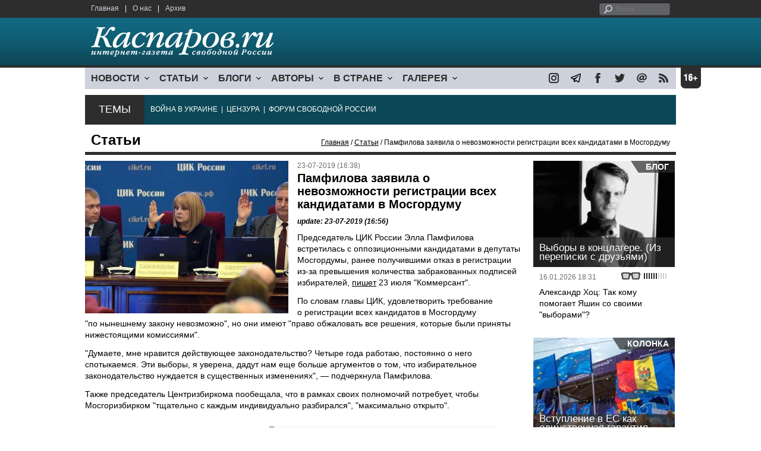

--- FILE ---
content_type: text/html; charset=UTF-8
request_url: https://www.kasparovru.com/material.php?id=5D37077BAD4B9&section_id=4987DA6F55896&subject_id=95
body_size: 11466
content:
<!DOCTYPE html>

<html xmlns="http://www.w3.org/1999/xhtml" lang="ru">

<head>
    <meta content="text/html; charset=utf-8" http-equiv="Content-Type">
    <title>Памфилова заявила о невозможности регистрации всех кандидатами в Мосгордуму | Статьи | Каспаров.Ru</title>
        <meta name="description" content="Председатель ЦИК России Элла Памфилова встретилась с оппозиционными кандидатами в депутаты Мосгордумы, ранее получившими отказ в регистрации из-за превышения количества забракованных подписей избирателей.">
            <meta property="fb:app_id" content="503252813192301" />
        <meta property="fb:admins" content="100005380895136" />
        <meta property="fb:admins" content="100002929596262" />
        <meta name="keywords" content="">
    <meta name="3482a4c195c2a10d31591cb7cbd11f22" content="" />
    <meta name="rp4934daf84aad40fd9460f97292c2b051" content="cdbe09985823b402605e48b457583e8f" />
        <meta name="recreativ-verification" content="5k4aFGZgB2gWqL4QX2ipyFZGcdSEY5e75ZKzdOnH" >
    <meta content="article" property="og:type">
<meta content="Памфилова заявила о невозможности регистрации всех кандидатами в Мосгордуму" property="og:title">
<meta content="https://www.kasparovru.com/material.php?id=5D37077BAD4B9" property="og:url">
<meta content="https://www.kasparovru.com/content/materials/201906/5D1771561F889.jpg" property="og:image">
<meta content="Председатель ЦИК России Элла Памфилова встретилась с оппозиционными кандидатами в депутаты Мосгордумы, ранее получившими отказ в регистрации из-за превышения количества забракованных подписей избирателей." property="og:description">
    <link rel="icon" href="/images/kasparov_icon_32.png" sizes="32x32">
    <link rel="shortcut icon" href="/images/favicon.ico" type="image/vnd.microsoft.icon">
    <link href="/css/main_v4.css?ver=1.19" rel="stylesheet" type="text/css" />
    <!--[if lt IE 9]><link rel="stylesheet" type="text/css" media="screen" href="/css/styles_ie.css" /><![endif]-->
        <link rel="stylesheet" type="text/css" href="/css/ddsmoothmenu.css?ver=1.03" />
    <script type="text/javascript" src="/js/jquery.js"></script>
    <script type="text/javascript" src="/js/top_news.js"></script>
        <script type="text/javascript" src="/js/ddsmoothmenu.js"></script>
    <script type="text/javascript">
        ddsmoothmenu.init({
            mainmenuid: "myslidemenu",
            orientation: 'h',
            classname: 'ddsmoothmenu'
        })
    </script>
                <script type="text/javascript" src="/js/checkorpho.js?v=2.1.7"></script>
            <link rel="stylesheet" type="text/css" href="/css/checkorpho.min.css?v=1.0.2" media="screen" />
                <!-- Add fancyBox main JS and CSS files -->
        <script type="text/javascript" src="/js/jquery.fancybox.pack.js"></script>
        <link rel="stylesheet" type="text/css" href="/css/jquery.fancybox.css" media="screen" />

        <!-- Optionally add button and/or thumbnail helpers -->
        <link rel="stylesheet" href="/css/jquery.fancybox-buttons.css?v=2.0.5" type="text/css" media="screen" />
        <script type="text/javascript" src="/js/jquery.fancybox-buttons.js?v=2.0.5"></script>

        <!-- Add Thumbnail helper (this is optional) -->
        <link rel="stylesheet" type="text/css" href="/css/jquery.fancybox-thumbs.css" />
        <script type="text/javascript" src="/js/jquery.fancybox-thumbs.js"></script>

        <script type="text/javascript">
            $(document).ready(function() {
                $('.fancybox-thumbs').fancybox({
                    prevEffect: 'fade',
                    nextEffect: 'fade',
                    arrows: false,
                    nextClick: true,
                    closeBtn: false,
                    helpers: {
                        thumbs: {
                            width: 80,
                            height: 60
                        },
                        title: {
                            type: 'inside'
                        }
                    }
                });
            });
        </script>
        <script>
        function validate_search() {
            var errormessage = '';
            if (document.search_frm.s.value == '') errormessage += 'Не введена поисковая фраза!\n';
            if (document.search_frm.s.value.length < 3) errormessage += 'Поисковая фраза должна быть не менее 3 символов!\n';
            if (errormessage == '') {
                return true;
            } else {
                alert(errormessage);
                return false;
            }

        }

        function bookmark() {
            if ((navigator.appName == "Microsoft Internet Explorer") && (parseInt(navigator.appVersion) >= 4)) {
                window.external.AddFavorite(location.href, document.title);
            } else if (navigator.appName == 'Netscape') {
                alert('Нажмите CTRL+D');
            }
        }
    </script>
    </head>

<body>
            <div id="fb-root"></div>
	<script async defer crossorigin="anonymous" src="https://connect.facebook.net/ru_RU/sdk.js#xfbml=1&version=v16.0" nonce="eFpaKUBx"></script>
                <div style="position: absolute; top: 0; left: 0;"><img src="//c1.politexpert.info/point?s=v1&t=2&id=5D37077BAD4B9" width="1" height="1" /></div>
        <div id="convas">
                <div id="pageHeader">
            <div class="restonage"><img src="/images/blank.gif" alt="16+" title="16+" width="34" height="35" /></div>
            <div id="HeaderContent">
                <div class="topMenu">
                    <ul class="topNav">
                        <li><a href="/">Главная</a></li>
                        <li>|</li>
                        <li><a href="/note.php?id=478CAAE6E6A38">О нас</a></li>
                        <li>|</li>
                        <li><a href="/archive.php">Архив</a></li>
                    </ul>
                </div>
                <div class="topForm">
                    <div class="search">
                        <form action="/search.php" method="get" name="search_frm" onsubmit="return validate_search();">
                            <input type="submit" value="поиск" class="go">
                            <input type="text" name="s" size="12" maxlength="32" placeholder="Поиск">
                        </form>
                    </div>
                </div>
                <div class="clear"></div>
                <div class="pageTitle">
                    <div class="siteName"><a href="/"><img src="/images/kasparov_ru.png" alt="Каспаров.Ru. Интернет-газета свободной России" title="Каспаров.Ru. Интернет-газета свободной России" width="307" height="51"></a></div>
                    <div class="forAll">
                                            </div>
                </div>
                <div class="clear"></div>
                <div class="mainMenu">
                    <div id="myslidemenu" class="ddsmoothmenu">
                        
<ul>
	<li><a href="#">НОВОСТИ</a>
	<ul>
		<li><a href="/section.php?id=43452BF16C997">Оппозиция</a></li>
		<li><a href="/section.php?id=43452BE8655FB">Власть</a></li>
		<li><a href="/section.php?id=4354A73076FEC">Общество</a></li>
		<li><a href="/section.php?id=434531DDE0DD8">Регионы</a></li>
		<li><a href="/section.php?id=4987D7D9618D5">Коррупция</a></li>
		<li><a href="/section.php?id=4987D73E5781D">Экономика</a></li>
		<li><a href="/section.php?id=4987D7509859E">В мире</a></li>
		<li><a href="/section.php?id=4AD430D430081">Экология</a></li>
		</ul>
</li>
	<li><a href="#">СТАТЬИ</a>
	<ul>
		<li><a href="/section.php?id=46641456E93EE">Интервью</a></li>
		<li><a href="/section.php?id=49BFBA87308D1">Репортаж</a></li>
		<li><a href="/section.php?id=49B1012965A91">Обзор</a></li>
		<li><a href="/section.php?id=4AD6D589490A4">Контркультура</a></li>
		<li><a href="/section.php?id=43452FA6D4743">По поводу</a></li>
		<li><a href="/section.php?id=444F8A447242B">Пятая колонка</a></li>
		<li><a href="/section.php?id=5DF751E186176">Заметка</a></li>
		</ul>
</li>
	<li><a href="/section.php?id=50A6C962A3D7C">БЛОГИ</a>
	<ul>
		<li><a href="/section.php?id=50A6C962A3D7C">Все блоги</a></li>
		</ul>
</li>
	<li><a href="/authors.php">АВТОРЫ</a>
	<ul>
		<li><a href="/authors.php">Все авторы</a></li>
		</ul>
</li>
	<li><a href="#">В СТРАНЕ</a>
	<ul>
		<li><a href="/section.php?id=50B2AD4B4667C">Образование</a></li>
		<li><a href="/section.php?id=50B2AD673AA31">Медицина</a></li>
		<li><a href="/section.php?id=50B2AD0C1CDB9">Армия</a></li>
		<li><a href="/section.php?id=50B2AD8ACA0E1">Полиция</a></li>
		<li><a href="/section.php?id=50C08BAB063C0">Тюрьмы</a></li>
		</ul>
</li>
	<li><a href="/section.php?id=4600EF3E4C2AB">ГАЛЕРЕЯ</a>
	<ul>
		<li><a href="/section.php?id=4600EF3E4C2AB">Фото</a></li>
		<li><a href="/section.php?id=4640B380AD508">Видео</a></li>
		</ul>
	</li>
</ul>
                    </div>
                    <div class="icoNav">
                        <ul>
                            <li>
                                <noindex><a href="https://www.instagram.com/kasparov.ru/"><img src="/images/ico_instagram.png" alt="instagram" title="instagram" width="17" height="17" /></a></noindex>
                            </li>
                            <li>
                                <noindex><a href="https://t.me/kasparovru"><img src="/images/ico_telegram.png" alt="telegram" title="telegram" width="17" height="17" /></a></noindex>
                            </li>
                            <li>
                                <noindex><a href="https://www.facebook.com/Kasparov.Ru"><img src="/images/ico_facebook.png" alt="facebook" title="facebook" width="17" height="17" /></a></noindex>
                            </li>
                            <li>
                                <noindex><a href="https://twitter.com/KasparovRu"><img src="/images/ico_twitter_n.png" alt="twitter" title="twitter" width="17" height="17" /></a></noindex>
                            </li>
                             <li><a href="mailto:info@kasparovru.com"><img src="/images/ico_mail.png" alt="E-mail" title="E-mail" width="17" height="17" /></a></li>
                            <li><a href="/rss/"><img src="/images/ico_rss.png" alt="RSS" width="17" height="17" /></a></li>
                        </ul>
                    </div>
                </div>
                <div class="boxContainer ThemBox">
                    <div class="ThemTitle">Темы</div>
                    <div class="ThemContainer">
                        <a href="/subject.php?id=236">ВОЙНА&nbsp;В&nbsp;УКРАИНЕ</a>&nbsp;&nbsp;|&nbsp; <a href="/subject.php?id=189">ЦЕНЗУРА</a>&nbsp;&nbsp;|&nbsp; <a href="/subject.php?id=201">ФОРУМ&nbsp;СВОБОДНОЙ&nbsp;РОССИИ</a>                    </div>
                    <div class="clear"></div>
                </div>
                                    <div id="linePath">
                        <h3>Статьи</h3>
                        <div class="path"><a href="/">Главная</a> / <a href="/section.php?id=4987DA6F55896">Статьи</a> / Памфилова заявила о невозможности регистрации всех кандидатами в Мосгордуму</div>
                    </div>
                            </div>
        </div><!-- pageHeader -->
        <div class="clear"></div>
        <div id="mainContainer"><div id="SectCenterColumn">
  <div class="materialHeader">
    <div class="textContainer">
      <div class="imgContainer imgLarge"><img src="/content/materials/201906/5D1771561F889.jpg" title="Председатель ЦИК России Элла Памфилова (в центре). Фото: Дмитрий Духанин / Коммерсант" alt="Председатель ЦИК России Элла Памфилова (в центре). Фото: Дмитрий Духанин / Коммерсант" width="342" height="257" border="0"></div>      <div class="iconsBoxTop">
        <ul class="statIco">
          <li class="date"><span>23-07-2019 (16:38)</span></li>
                  </ul>
      </div><!-- iconsBoxTop --><br />
      <div class="mtitle">
                  <h1>Памфилова заявила о невозможности регистрации всех кандидатами в Мосгордуму</h1>
                  <h3 class="update">update: 23-07-2019 (16:56)</h3>
                        </div>
      <div class="articleBody">
        

                <p>Председатель ЦИК России Элла Памфилова встретилась с&nbsp;оппозиционными кандидатами в&nbsp;депутаты Мосгордумы, ранее получившими отказ в&nbsp;регистрации из-за превышения количества забракованных подписей избирателей, <a href="https://www.kommersant.ru/doc/4039830">пишет</a> 23&nbsp;июля &quot;Коммерсант&quot;.</p>


<p>По&nbsp;словам главы ЦИК, удовлетворить требование о&nbsp;регистрации всех кандидатов в&nbsp;Мосгордуму &quot;по&nbsp;нынешнему закону невозможно&quot;, но они имеют &quot;право обжаловать все решения, которые были приняты нижестоящими комиссиями&quot;.</p>


<p>&quot;Думаете, мне нравится действующее законодательство? Четыре года работаю, постоянно о&nbsp;него спотыкаемся. Эти выборы, я&nbsp;уверена, дадут нам еще больше аргументов о&nbsp;том, что избирательное законодательство нуждается в&nbsp;существенных изменениях&quot;, &mdash; подчеркнула Памфилова.</p>


<p>Также председатель Центризбиркома пообещала, что в&nbsp;рамках своих полномочий потребует, чтобы Мосгоризбирком &quot;тщательно с&nbsp;каждым индивидуально разбирался&quot;, &quot;максимально открыто&quot;.</p>
              </div>

    </div>
    <div class="clear"></div>
  </div>
  <div id="LeftColumn">
    <div class="boxWhiteContainer">
        <div class="boxTitle">
    <div class="NewsTitle">По теме</div>
  </div>
  <div class="textContainer">

    <div class="noteItem">
    <span class="date mdtxt">26-07-2019</span> <a href="/material.php?id=5D3B4B3C13750">На Трубной площади в Москве задержали четырех активистов с листовками о митинге 27 июля</a>
  </div>
  <div class="noteItem">
    <span class="date mdtxt">26-07-2019</span> <a href="/material.php?id=5D3AEC2E73475">В Конгресс местных и региональных властей Совета Европы обратился форум ЕС — Россия</a>
  </div>
  <div class="noteItem">
    <span class="date mdtxt">25-07-2019</span> <a href="/material.php?id=5D394696E548D">Андрей Илларионов: Если не участвовать в официальных кампаниях, то что же в таком случае делать?</a>
  </div>
  <div class="noteItem">
    <span class="date mdtxt">24-07-2019</span> <a href="/material.php?id=5D386E456767A">Игорь Яковенко: Путин с Собяниным не поверят, что с оппозицией им станет легче жить</a>
  </div>
    </div>
      <div class="boxTitle">
    <div class="NewsTitle">Смотрите также</div>
  </div>
  <div class="textContainer">

    <div class="noteItem">
    <span class="date mdtxt">22-07-2019</span> <a href="/material.php?id=5D35D18ECEE01">У Мосгордумы проходят несколько одиночных пикетов в поддержку независимых депутатов</a>
  </div>
  <div class="noteItem">
    <span class="date mdtxt">20-07-2019</span> <a href="/material.php?id=5D331E6289B77">В Москве на митинг за допуск независимых кандидатов на выборы пришли больше 20 тысяч человек</a>
  </div>
  <div class="noteItem">
    <span class="date mdtxt">19-07-2019</span> <a href="/material.php?id=5D31D80EA0016">&quot;Медуза&quot;: Дымовую шашку на митинге за кандидатов в Мосгордуму бросил глава &quot;патриотического&quot; фонда</a>
  </div>
  </div>

  

<div class="boxTitle">
  <div class="NewsTitle">НОВОСТИ</div>
</div>
<div class="textContainer">
  <div class="newsItem">
  <big>09:19 <span class="gDate">19.01.2026</span></big><br />
  <a href="/material.php?id=696DCC5DAFA5B">Из-за новых правил с Нового года россиянам заблокировали более двух миллионов карт</a></div>
</div>
<div class="textContainer newsDay">
  <div class="title">Новость дня</div>
<div class="newsItem">
  <big>08:53</big><br />
  <a href="/material.php?id=696DC5AFA8560">Украина перешла на режим отключения света на 2/3 суток: в Киеве продлены каникулы в школах</a> <strong class="exclusive">&copy;</strong></div>
</div>
<div class="textContainer">
</div>
<div class="textContainer newsDay">
  <div class="title">Новость дня</div>
<div class="newsItem">
  <big>08:23</big><br />
  <a href="/material.php?id=696DBE7493336">Роскомнадзор ограничил доступ к 1,289 млн материалов и зафиксировал рост DdoS-атак вдвое</a> <strong class="exclusive">&copy;</strong></div>
</div>
<div class="textContainer">
</div>
<div class="textContainer newsDay">
  <div class="title">Новость дня</div>
<div class="newsItem">
  <big>08:08</big><br />
  <a href="/material.php?id=696DBA039899C">Мощные взрывы звучали ночью над Саратовом, всего над регионами РФ обнаружили 92 БПЛА</a> <strong class="exclusive">&copy;</strong></div>
</div>
<div class="textContainer">
</div>
<div class="textContainer newsDay">
  <div class="title">Новость дня</div>
<div class="newsItem">
  <big>07:37</big><br />
  <a href="/material.php?id=696DB3E20B65F">В Москве на доме убитой журналистки Анны Политковской разбили мемориальную доску</a> <strong class="exclusive">&copy;</strong></div>
</div>
<div class="textContainer">
</div>
<div class="textContainer newsDay">
  <div class="title">Новость дня</div>
<div class="newsItem">
  <big>07:28</big><br />
  <a href="/material.php?id=696DB1086CCF8">&quot;Единую Россию&quot; поведет на &quot;выборы&quot; в Госдуму Дмитрий Медведев</a></div>
</div>
<div class="textContainer">
<div class="newsItem">
  <big>13:18 <span class="gDate">18.01.2026</span></big><br />
  <a href="/material.php?id=696CB24B37F80">В школах России с 1 сентября введут оценки за поведение</a></div>
<div class="newsItem">
  <big>13:03 <span class="gDate">18.01.2026</span></big><br />
  <a href="/material.php?id=696CAE55AE1CC">18-летний Кадыров награждён медалью &quot;За заслуги в повышении безопасности атомных станций&quot;</a> <strong class="exclusive">&copy;</strong></div>
<div class="newsItem">
  <big>12:29 <span class="gDate">18.01.2026</span></big><br />
  <a href="/material.php?id=696CA710195E1">Второй человек задержан по делу о взрыве гранаты в центре профподготовки МВД в Коми</a> <strong class="exclusive">&copy;</strong></div>
<div class="newsItem">
  <big>09:35 <span class="gDate">18.01.2026</span></big><br />
  <a href="/material.php?id=696C7D686EF64">В ближайшие месяцы NASA планирует облет Луны экипажем из четырех астронавтов</a> <strong class="exclusive">&copy;</strong></div>
<div class="clear"></div><br />
</div><!-- textContainer -->
  </div><!-- boxWhiteContainer -->
</div><!-- LeftColumn -->
<div id="RightColumn">
  <div class="boxWhiteContainer">
          <div class="textContainer">
        <div class="articleBody">
          <blockquote>
<p>При этом Элла Памфилова подчеркнула, что все сомнения при проверке подписей, собранных независимыми кандидатами, должны трактоваться в&nbsp;их&nbsp;пользу.</p>
</blockquote>

<p>Также председатель ЦИК попросила Московскую избирательную комиссию &quot;действовать в&nbsp;интересах москвичей&quot; и&nbsp;допустить представителей ЦИК на&nbsp;рассмотрение жалоб и&nbsp;обращений от&nbsp;незарегистрированных кандидатов. При этом жалобу, по&nbsp;ее&nbsp;мнению, целесообразно подавать не&nbsp;в&nbsp;Центризбирком, а&nbsp;в&nbsp;комиссию Мосгоризбиркома.</p>
<p>Более тысячи жителей Москвы <a href="/material.php?id=5D318D2851137">подписали</a> заявления с&nbsp;требованием признать действительными их&nbsp;подписи в&nbsp;поддержку оппозиционных кандидатов в&nbsp;депутаты Мосгордумы.</p>
<blockquote>
<p>Ранее стало известно, что в&nbsp;выборах в&nbsp;Московскую городскую думу примут участие 233&nbsp;человека, еще 57&nbsp;кандидатам, подававшим документы на&nbsp;регистрацию, отказали.</p>
</blockquote>

<p>Среди тех, кто получил отказ,&nbsp;&mdash; независимые кандидаты Любовь Соболь, Иван Жданов, Дмитрий Гудков, Константин Янкаускас, Илья Яшин, Юлия Галямина и&nbsp;другие. Территориальные избирательные комиссии сообщили, что нашли у&nbsp;них достаточное для отказа количество бракованных подписей. По&nbsp;мнению независимых кандидатов, отказ в&nbsp;регистрации является незаконным. В&nbsp;связи с&nbsp;этим с&nbsp;14&nbsp;июля в&nbsp;Москве ежедневно проходят акции протеста в&nbsp;их&nbsp;поддержку на&nbsp;Трубной площади.</p>
<p></p>
                                        <div style="text-align:right">
                        <div id="ya_share"></div>
          </div>
                      <div style="padding: 10px 0;">Ошибка в тексте? Выделите ее мышкой и нажмите <strong><span style="border: 1px solid #ccc; padding: 1px 5px;">Ctrl</span> + <span style="border: 1px solid #ccc; padding: 1px 5px;">Enter</span></strong></div>
                                    <div style="margin-left: -8px;">
              <div class="fb-comments" data-href="https://www.kasparovru.com/material.php?id=5D37077BAD4B9" data-width="470" data-numposts="10"></div>
            </div>
                                                </div>
      </div><!-- textContainer -->
                <div class="textContainer">
                          <div class="clear"></div>
              <div class="titleSectionBox"><span><strong class="allCaps">Материалы раздела</strong></span></div>
                        <div class="articleItem">
              <div class="iconsBoxTop">
                <ul class="statIco">
                  <li class="date"><span>13-11-2014 (11:36)</span></li>
                                  </ul>
              </div>
              <div class="clear"></div>
              <h4>В Мордовии суд оштрафовал правозащитника за сказанное в сердцах слово "придурок"</h4>

                            <div class="atext mdtxt"><a href="/material.php?id=54646AA0EF75F&section_id=4987DA6F55896&subject_id=95">Октябрьский районный суд Саранска 12 октября оштрафовал правозащитника Сергея Марьина за слово "придурок". Оно было сказано в сердцах, после того как начальник колонии в очередной раз не разрешил свидание с заключенным.</a></div>
            </div>
          </div><!-- textContainer -->
                  <div class="textContainer">
                        <div class="articleItem">
              <div class="iconsBoxTop">
                <ul class="statIco">
                  <li class="date"><span>10-12-2013 (13:04)</span></li>
                                      <li class="glassesIco"><span><img src="/images/views6.png" width="38" height="10"></span></li>
                                  </ul>
              </div>
              <div class="clear"></div>
              <h4>Гарри Каспаров: России не мешало бы выучить урок Украины</h4>

                            <div class="atext mdtxt"><a href="/material.php?id=52A6D480694BB&section_id=4987DA6F55896&subject_id=95">Когда у различного рода пропагандистов нынешней власти заканчиваются аргументы в защиту того, что Путин должен править Россией вечно, они говорят, что она особая страна. Однако события на Украине должны научить Россию многому. </a></div>
            </div>
          </div><!-- textContainer -->
                  <div class="textContainer">
                        <div class="articleItem">
              <div class="iconsBoxTop">
                <ul class="statIco">
                  <li class="date"><span>03-12-2013 (12:46)</span></li>
                                  </ul>
              </div>
              <div class="clear"></div>
              <h4>Глава Минэкономразвития усомнился в возможности реализации "майских указов" Путина</h4>

                            <div class="atext mdtxt"><a href="/material.php?id=529D96D9A1522&section_id=4987DA6F55896&subject_id=95">Улюкаев поставил под сомнение достижение установленных Путиным показателей, в то же время с канцелярской точки зрения реализация поставленных задач оказалась почти стопроцентной: необходимые нормативные акты подготовлены, а соответствующие доклады направлены в Кремль.</a></div>
            </div>
          </div><!-- textContainer -->
                  <div class="textContainer">
                        <div class="articleItem">
              <div class="iconsBoxTop">
                <ul class="statIco">
                  <li class="date"><span>14-11-2013 (12:38)</span></li>
                                  </ul>
              </div>
              <div class="clear"></div>
              <h4>В Татарстане суд не отстранил от службы подбросивших наркотики полицейских</h4>

                            <div class="atext mdtxt"><a href="/material.php?id=52848A4BF3891&section_id=4987DA6F55896&subject_id=95">В Татарстане сотрудники отдела по борьбе с незаконным оборотом наркотиков подбросили бизнесмену сверток и, заявив, что внутри наркотики, потребовали от него деньги. Полицейские продолжают служить. </a></div>
            </div>
          </div><!-- textContainer -->
                  <div class="textContainer">
                        <div class="articleItem">
              <div class="iconsBoxTop">
                <ul class="statIco">
                  <li class="date"><span>06-11-2013 (02:24)</span></li>
                                      <li class="glassesIco"><span><img src="/images/views6.png" width="38" height="10"></span></li>
                                  </ul>
              </div>
              <div class="clear"></div>
              <h4>Гарри Каспаров об обращении к депутатам латвийского Сейма</h4>

                            <div class="atext mdtxt"><a href="/material.php?id=52796E99E0A62&section_id=4987DA6F55896&subject_id=95">Решающим обстоятельством стало вступление в силу в октябре этого года изменений в латвийское законодательство, позволяющих получить гражданство этого государства, не отказываясь от российского паспорта, поскольку такой добровольный отказ является для меня абсолютно неприемлемым и немыслимым.</a></div>
            </div>
          </div><!-- textContainer -->
                  <div class="textContainer">
                          <div class="clear"></div>
              <div class="titleSectionBox"><span><strong class="allCaps">Материалы сюжета</strong></span></div>
                        <div class="articleItem">
              <div class="iconsBoxTop">
                <ul class="statIco">
                  <li class="date"><span>19-09-2019 (22:36)</span></li>
                                      <li class="glassesIco"><span><img src="/images/views4.png" width="38" height="10"></span></li>
                                  </ul>
              </div>
              <div class="clear"></div>
              <h4>Владимир Басманов: Почему следовало поддержать Навального</h4>
                            <div class="atext mdtxt"><a href="/material.php?id=5D83D69605059&section_id=4987DA6F55896&subject_id=95">С одной стороны, даже потешные "выборы" вызывают у граждан повышенный интерес к политике, благодаря чему оппозиция быстрее, чем обычно, наращивает базу сторонников, пропагандируя свои идеи и образ будущего. Кроме того, теоретически наличие у сил протеста собственных депутатов может его усиливать за счёт использования особых депутатских возможностей, а недовольство людей результатами выборов может стать катализатором для возникновения массовых народных протестов.</a></div>
            </div>
          </div><!-- textContainer -->
              <div class="textContainer">
                        <div class="articleItem">
              <div class="iconsBoxTop">
                <ul class="statIco">
                  <li class="date"><span>14-08-2019 (19:57)</span></li>
                                  </ul>
              </div>
              <div class="clear"></div>
              <h4>Митрохина зарегистрировали кандидатом в депутаты Мосгордумы</h4>
                            <div class="atext mdtxt"><a href="/material.php?id=5D54352F92CE2&section_id=4987DA6F55896&subject_id=95">Накануне Московский городской суд обязал комиссию зарегистрировать Митрохина. </a></div>
            </div>
          </div><!-- textContainer -->
              <div class="textContainer">
                        <div class="articleItem">
              <div class="iconsBoxTop">
                <ul class="statIco">
                  <li class="date"><span>07-08-2019 (15:31)</span></li>
                                  </ul>
              </div>
              <div class="clear"></div>
              <h4>КПРФ планирует предложить Думе отменить муниципальный фильтр</h4>
                            <div class="atext mdtxt"><a href="/material.php?id=5D4ABE3121B96&section_id=4987DA6F55896&subject_id=95">По мнению Афонина, после лета проводить в начале сентября избирательную кампанию невозможно, получается "не борьба команд и программ, а борьба с административным ресурсом".</a></div>
            </div>
          </div><!-- textContainer -->
              <div class="textContainer">
                        <div class="articleItem">
              <div class="iconsBoxTop">
                <ul class="statIco">
                  <li class="date"><span>29-07-2019 (16:19)</span></li>
                                  </ul>
              </div>
              <div class="clear"></div>
              <h4>ЦИК получил три жалобы на отказ в регистрации кандидатом в Мосгордуму</h4>
                            <div class="atext mdtxt"><a href="/material.php?id=5D3EEC5572B83&section_id=4987DA6F55896&subject_id=95">На 29 июля в Центризбиркоме было три жалобы от выдвиженцев в Мосгордуму на отказ в регистрации.</a></div>
            </div>
          </div><!-- textContainer -->
              <div class="textContainer">
                        <div class="articleItem">
              <div class="iconsBoxTop">
                <ul class="statIco">
                  <li class="date"><span>16-07-2019 (12:11)</span></li>
                                  </ul>
              </div>
              <div class="clear"></div>
              <h4>Избиркомы отказали в регистрации 27 кандидатам в депутаты Мосгордумы</h4>
                            <div class="atext mdtxt"><a href="/material.php?id=5D2D909338F77&section_id=4987DA6F55896&subject_id=95">Из подавших документы 216 человек были зарегистрированы. Те кандидаты, которым было отказано в регистрации, могут оспорить это решение через суд или подать жалобу в Мосгоризбирком.</a></div>
            </div>
          </div><!-- textContainer -->
      </div>
    <div class="clear"></div>
</div><!-- RightColumn -->
</div><!-- MainCenterColumn -->
<div id="RightColumn" class="indent">
          <div class="boxWhiteContainer">
            <a href="/material.php?id=696A59788C3A3">
                <div class="materialTypeBox"><span class="materialType">Блог</span></div>
                <div class="TitleBox">
                    <div class="title">Выборы в концлагере. (Из переписки с друзьями)</div>
                </div>
                <div class="imgContainer"><a href="/material.php?id=696A59788C3A3"><img src="/content/materials/201901/5C4827E252B4C.jpg" alt="Александр Хоц. Фото: www.facebook.com/alexandr.hotz" title="Александр Хоц. Фото: www.facebook.com/alexandr.hotz" width="238" height="179"></a></div>
            </a>
            <div class="textContainer">
                <div class="iconsBox">
                    <ul class="statIco">
                        <li class="glassesIco"><span><img src="/images/views3.png" width="38" height="10"></span></li>
                                            </ul>
                </div>
                <div class="date">16.01.2026&nbsp;18:31</div>
                <div class="articleItem">
                    <a href="/material.php?id=696A59788C3A3">Александр Хоц: Так кому помогает Яшин со своими &quot;выборами&quot;?</a>                </div>
            </div>
        </div><!-- boxContainer tableCell1 -->
        <div class="clear"></div>
                    <div class="br"></div>
        <div class="boxWhiteContainer">
            <a href="/material.php?id=696CAB34C2033">
                <div class="materialTypeBox"><span class="materialType">Колонка</span></div>
                <div class="TitleBox">
                    <div class="title">Вступление в ЕС как единственная гарантия государственности Молдовы</div>
                </div>
                <div class="imgContainer"><a href="/material.php?id=696CAB34C2033"><img src="/content/materials/202601/696CAC98C4F4A.jpg" alt="Молдова и ЕС" title="Молдова и ЕС" width="238" height="179"></a></div>
            </a>
            <div class="textContainer">
                <div class="iconsBox">
                    <ul class="statIco">
                        <li class="glassesIco"><span><img src="/images/views2.png" width="38" height="10"></span></li>
                                            </ul>
                </div>
                <div class="date">18.01.2026&nbsp;12:47</div>
                <div class="articleItem">
                    <a href="/material.php?id=696CAB34C2033">Константин Дикусар: И никакого буферного государства, серой зоны или межцивилизационного моста.</a> <strong class="exclusive">&copy;</strong>                </div>
            </div>
        </div><!-- boxContainer tableCell1 -->
        <div class="clear"></div>
                    <div class="br"></div>
        <div class="boxWhiteContainer">
            <a href="/material.php?id=696B58AE85CC1">
                <div class="materialTypeBox"><span class="materialType">Блог</span></div>
                <div class="TitleBox">
                    <div class="title">Как Гарри Трумэн хотел купить Гренландию</div>
                </div>
                <div class="imgContainer"><a href="/material.php?id=696B58AE85CC1"><img src="/content/materials/201908/5D584311EDA6F.jpg" alt="Дональд Трамп и покупка Гренландии. Карикатура С.Елкина: dw.com" title="Дональд Трамп и покупка Гренландии. Карикатура С.Елкина: dw.com" width="238" height="179"></a></div>
            </a>
            <div class="textContainer">
                <div class="iconsBox">
                    <ul class="statIco">
                        <li class="glassesIco"><span><img src="/images/views2.png" width="38" height="10"></span></li>
                                            </ul>
                </div>
                <div class="date">17.01.2026&nbsp;12:41</div>
                <div class="articleItem">
                    <a href="/material.php?id=696B58AE85CC1">Алексей Макаркин: Это конфиденциальное предложение шокировало датчан, пожалуй, даже больше, чем британцев прекращение ленд-лиза.</a>                </div>
            </div>
        </div><!-- boxContainer tableCell1 -->
        <div class="clear"></div>
                    <div class="br"></div>
        <div class="boxWhiteContainer">
            <a href="/material.php?id=6968B4655C6BD">
                <div class="materialTypeBox"><span class="materialType">Блог</span></div>
                <div class="TitleBox">
                    <div class="title">Вспоминая Ленина</div>
                </div>
                <div class="imgContainer"><a href="/material.php?id=6968B4655C6BD"><img src="/content/materials/202101/600D65D87E924.jpg" alt="Владимир Пастухов" title="Владимир Пастухов" width="238" height="179"></a></div>
            </a>
            <div class="textContainer">
                <div class="iconsBox">
                    <ul class="statIco">
                        <li class="glassesIco"><span><img src="/images/views3.png" width="38" height="10"></span></li>
                                            </ul>
                </div>
                <div class="date">15.01.2026&nbsp;12:35</div>
                <div class="articleItem">
                    <a href="/material.php?id=6968B4655C6BD">Владимир Пастухов: если гол не забивает революция, то его забивает реакция...</a>                </div>
            </div>
        </div><!-- boxContainer tableCell1 -->
        <div class="clear"></div>
                    <div class="br"></div>
        <div class="boxWhiteContainer">
            <a href="/material.php?id=6967D81F360F2">
                <div class="materialTypeBox"><span class="materialType">Блог</span></div>
                <div class="TitleBox">
                    <div class="title">Иранская драма</div>
                </div>
                <div class="imgContainer"><a href="/material.php?id=6967D81F360F2"><img src="/content/materials/202211/63865DAFE298C.jpg" alt="Аркадий Дубнов" title="Аркадий Дубнов" width="238" height="179"></a></div>
            </a>
            <div class="textContainer">
                <div class="iconsBox">
                    <ul class="statIco">
                        <li class="glassesIco"><span><img src="/images/views3.png" width="38" height="10"></span></li>
                                            </ul>
                </div>
                <div class="date">14.01.2026&nbsp;20:56</div>
                <div class="articleItem">
                    <a href="/material.php?id=6967D81F360F2">Аркадий Дубнов: До 20 января США не решатся нанести ВОЕННЫЙ удар по Ирану.</a>                </div>
            </div>
        </div><!-- boxContainer tableCell1 -->
        <div class="clear"></div>
                    <div class="br"></div>
        <div class="textContainer indent">
            <div align="center"></div>
        </div>

</div><!-- RightColumn -->
<div class="clear"></div>
</div>
<div class="clear"></div>
</div><!-- mainContainer -->
<div class="clear"></div>
<div id="pageFooter">
	<div id="FooterContent">
		<div id="LeftColumn">
			<div class="footerLogo"><img src="/images/kasparov_ru_sm.png"  alt="Каспаров.Ru. Интернет-газета свободной России" title="Каспаров.Ru. Интернет-газета свободной России" width="205" height="34"></div>
			<div class="copyright">
				&copy; 2005-2026. Все права защищены. v1			</div>
			<div class="terms">
				При полном или частичном использовании материалов, опубликованных на страницах сайта, ссылка на источник обязательна.
			</div>
			<div class="advLink">
			 <a href="/section.php?id=49A6419EA4697">Бизнес-материалы</a> &nbsp;|&nbsp;  <a href="/material.php?id=4ABCF5BF02E8D">Реклама</a><br />
			 <noindex><!-- Rating@Mail.ru logo --></noindex>
			</div>
		</div>
		<div id="MainCenterColumn">
			<div class="tableBase">
				<div class="tableBaseRow">
<div class="tableCell4">
	<strong>НОВОСТИ</strong><br /><br />
	<a href="/section.php?id=43452BF16C997">Оппозиция</a><br />
	<a href="/section.php?id=43452BE8655FB">Власть</a><br />
	<a href="/section.php?id=4354A73076FEC">Общество</a><br />
	<a href="/section.php?id=434531DDE0DD8">Регионы</a><br />
	<a href="/section.php?id=4987D7D9618D5">Коррупция</a><br />
	<a href="/section.php?id=4987D73E5781D">Экономика</a><br />
	<a href="/section.php?id=4987D7509859E">В мире</a><br />
	<a href="/section.php?id=4AD430D430081">Экология</a><br /><br />
	<a href="/section.php?id=50A6C962A3D7C"><strong>БЛОГИ</strong></a><br />
</div>
<div class="tableCell4">
	<strong>СТАТЬИ</strong><br /><br />
	<a href="/section.php?id=46641456E93EE">Интервью</a><br />
	<a href="/section.php?id=49BFBA87308D1">Репортаж</a><br />
	<a href="/section.php?id=49B1012965A91">Обзор</a><br />
	<a href="/section.php?id=4D08F3E41C7D9">Опрос</a><br />
	<a href="/section.php?id=4AD6D589490A4">Контркультура</a><br />
	<a href="/section.php?id=43452FA6D4743">По поводу</a><br />
	<a href="/section.php?id=444F8A447242B">Пятая колонка</a><br /><br />
	<a href="/authors.php"><strong>АВТОРЫ</strong></a><br />
</div>
<div class="tableCell4">
	<strong>В СТРАНЕ</strong><br /><br />
	<a href="/section.php?id=50B2AD4B4667C">Образование</a><br />
	<a href="/section.php?id=50B2AD673AA31">Медицина</a><br />
	<a href="/section.php?id=50B2AD0C1CDB9">Армия</a><br />
	<a href="/section.php?id=50B2AD8ACA0E1">Полиция</a><br />
	<a href="/section.php?id=50C08BAB063C0">Тюрьмы</a><br /><br />
	<strong>ГАЛЕРЕЯ</strong><br /><br />
	<a href="/section.php?id=4600EF3E4C2AB">Фото</a><br />
	<a href="/section.php?id=4640B380AD508">Видео</a><br />
</div>
					<div class="tableCell4">
												<strong>RSS</strong><br /><br />
						<a href="/rss/">Новости</a><br />
						<a href="/rss/policy.xml">Политика</a><br />
						<a href="/rss/society.xml">Общество</a><br />
					</div>
				</div><!-- tableBaseRow -->
			</div><!-- tableBase -->
		</div><!-- MainCenterColumn -->
		<div class="clear"></div>
	</div>
</div>
<div class="pixoTop"><script>
  (function(i,s,o,g,r,a,m){i['GoogleAnalyticsObject']=r;i[r]=i[r]||function(){
  (i[r].q=i[r].q||[]).push(arguments)},i[r].l=1*new Date();a=s.createElement(o),
  m=s.getElementsByTagName(o)[0];a.async=1;a.src=g;m.parentNode.insertBefore(a,m)
  })(window,document,'script','//www.google-analytics.com/analytics.js','ga');

  ga('create', 'UA-6455669-1', 'kasparov.ru');
  ga('send', 'pageview');

</script>
</div>
</body>
</html>
